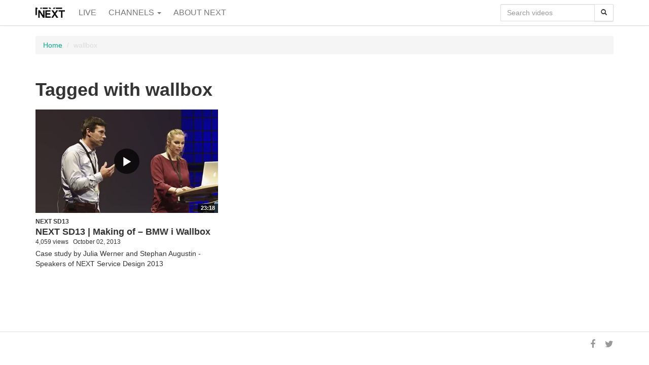

--- FILE ---
content_type: text/html; charset=utf-8
request_url: https://video.nextconf.eu/tag/wallbox
body_size: 2981
content:

  <!DOCTYPE html>

<!--[if lt IE 7]><html class="lt-ie9 lt-ie8 lt-ie7"  xmlns="http://www.w3.org/1999/xhtml" xmlns:og="http://ogp.me/ns#" xmlns:fb="http://ogp.me/ns/fb#" xmlns:twitter="http://api.twitter.com"><![endif]-->
<!--[if IE 7]><html class="lt-ie9 lt-ie8"  xmlns="http://www.w3.org/1999/xhtml" xmlns:og="http://ogp.me/ns#" xmlns:fb="http://ogp.me/ns/fb#" xmlns:twitter="http://api.twitter.com"><![endif]-->
<!--[if IE 8]><html class="lt-ie9"  xmlns="http://www.w3.org/1999/xhtml" xmlns:og="http://ogp.me/ns#" xmlns:fb="http://ogp.me/ns/fb#" xmlns:twitter="http://api.twitter.com"><![endif]-->
<!--[if gt IE 8]><!--><html  xmlns="http://www.w3.org/1999/xhtml" xmlns:og="http://ogp.me/ns#" xmlns:fb="http://ogp.me/ns/fb#" xmlns:twitter="http://api.twitter.com"><!--<![endif]-->
<head>
  <title>Tagged with wallbox - NEXTCONF</title>

  <!-- Meta information for the browser -->
  <meta charset="utf-8" />
  
    <meta http-equiv="X-UA-Compatible" content="IE=edge,chrome=1" />
  
  <meta name="viewport" content="width=device-width, initial-scale=1" />

  
  <link rel="search" type="application/opensearchdescription+xml" title="Search NEXTCONF" href="https://video.nextconf.eu/opensearch.xml" />

  
    <!-- Meta information about this specific page (for machines + structured data) -->
    <link rel="canonical" href="https://video.nextconf.eu/tag/wallbox" />
<meta name="description" content="Tagged with wallbox" />
<meta name="keywords" content="" />
<meta property="og:url" content="https://video.nextconf.eu/tag/wallbox" />
<meta property="og:title" content="Tagged with wallbox" />
<meta property="og:description" content="Tagged with wallbox" />
<meta property="og:site_name" content="NEXTCONF" />
<meta property="og:type" content="article" />
<meta property="og:image" content="" />
<meta name="twitter:url" content="https://video.nextconf.eu/tag/wallbox" />
<meta name="twitter:title" content="Tagged with wallbox" />
<meta name="twitter:description" content="Tagged with wallbox" />
<meta name="twitter:card" content="photo" />
<meta name="twitter:image" content="" />
<meta name="twitter:image:width" content="" />
<meta name="twitter:image:height" content="" />

<meta name='page' content='object_id=,object_type=album,page_key=videos-tag' />
  

  <link rel="apple-touch-icon" sizes="76x76" href="/files/apple-touch-icon-76.png" />
<link rel="apple-touch-icon" sizes="120x120" href="/files/apple-touch-icon-120.png" />
<link rel="apple-touch-icon" sizes="152x152" href="/files/apple-touch-icon-152.png" />
<link rel="apple-touch-icon" sizes="180x180" href="/files/apple-touch-icon-180.png" />
<link rel="shortcut icon" sizes="16x16" href="/files/favicon.ico" />
<link rel="icon" type="image/png" sizes="16x16 32x32 64x64" href="/files/favicon-64.png" />
<link rel="icon" type="image/png" sizes="256x256 any" href="/files/favicon-256.png" />

  
    <!-- Dependency libraries -->
    
      <script type="text/javascript" src="/resources/um/script/jquery/jquery-recent-migrate-noconflict.min.js"></script>

    
      <link rel="stylesheet" type="text/css" href="/files/rv0.0/_bootstrap_theme_compiled.min.css" />
<script type="text/javascript" src="/resources/um/script/libraries/bootstrap/bootstrap-3.3.1.min.js"></script>
<!--[if lt IE 9]>
        <script type="text/javascript" src="/resources/um/script/libraries/bootstrap/html5shiv.min.js"></script>
        <script type="text/javascript" src="/resources/um/script/libraries/bootstrap/respond.min.js"></script>
        <![endif]-->

    
      <script type="text/javascript" src="/resources/um/script/libraries/visualplatform-1.1.min.js" defer></script>

    
      <script type="text/javascript" src="/resources/um/script/libraries/faye-1.0/faye-browser-min.js" defer></script>

    
      <script type="text/javascript" src="/resources/um/script/libraries/persist-1.0.js" defer></script>

    
      <script type="text/javascript" src="/resources/um/script/libraries/realtime-1.0.js" defer></script>

    
      <script type="text/javascript" src="/resources/um/script/libraries/account-1.0.js" defer></script>

    
      <script type="text/javascript" src="/style/integrations/i.min.js" defer></script>

    
      <script type="text/javascript" src="/resources/um/script/libraries/feed-1.0.js" defer></script>

    
      <script type="text/javascript" src="/resources/um/script/libraries/comments-1.0.js" defer></script>

    
  

  
    <!-- Stylesheets -->
    <link rel="stylesheet" type="text/css" href="/style/css/v0.0.css" />
  

  
</head>


  
    
    
     
    
  


<body id="videos-tag" class="tube noalbum  app-site with-navbar-fixed-top video-mode-compact">

  

  <div id="container">
    
      <div id="header" role="banner">
        <!-- Block #12889759 -->
<div id="block12889759" class="layout-block block-menu">
<nav class="navbar navbar-default navbar-fixed-top" role="navigation">
  <div class="container">
    <div class="navbar-header">
      <button type="button" class="navbar-toggle" data-toggle="collapse" data-target=".navbar-menu-collapse">
        <!-- i18n -->
        <span class="sr-only">Toggle menu</span>
        <span class="icon-bar"></span>
        <span class="icon-bar"></span>
        <span class="icon-bar"></span>
      </button>

      <a class="navbar-brand" href="https://video.nextconf.eu">
        
          <img src="/files/rv0.0/sitelogo.png" alt="NEXTCONF" height="20" />
        
      </a>
    </div>

    <div class="collapse navbar-collapse navbar-menu-collapse">
      
     
     
       <ul class="nav navbar-nav">
          
           <!-- i18n -->
            <li><a href="/live">Live</a></li>
          

          
            
            
              <li class="dropdown">
                <!-- i18n -->
                <a href="#" class="dropdown-toggle" data-toggle="dropdown" role="button" aria-expanded="false">Channels <span class="caret"></span></a>
                <ul class="dropdown-menu" role="menu">
                  
                 <li><a href="/channel/35283618/next18">NEXT18</a></li>
               
                 <li><a href="/channel/56108258/next19-239">NEXT19</a></li>
               
                 <li><a href="/channel/79542094/next22">NEXT22</a></li>
               
                 <li><a href="/channel/35283619/next-highlights">NEXT Highlights</a></li>
               
                 <li><a href="/channel/62824807/next-show">NEXT Show</a></li>
               
                 <li><a href="/channel/19200383/next17-11">NEXT17</a></li>
               
                 <li><a href="/channel/14577720/next16-18">NEXT16</a></li>
               
                 <li><a href="/channel/12247375/next15">NEXT15</a></li>
               
                 <li><a href="/channel/12195208/live-recordings">Live recordings</a></li>
               
                 <li><a href="/channel/9781932/next14">NEXT14</a></li>
               
                 <li><a href="/channel/8690888/next-sd13">NEXT SD13</a></li>
               
                 <li><a href="/channel/8052590/next13">NEXT13</a></li>
               
                 <li><a href="/channel/7188084/next-service-design">NEXT Service Design</a></li>
               
                 <li><a href="/channel/4093158/next12">NEXT12</a></li>
               
                 <li><a href="/channel/1140937/next11">NEXT11</a></li>
               
                 <li><a href="/channel/845281/next10">NEXT10</a></li>
               
                 <li><a href="/channel/574545/next09">NEXT09</a></li>
               
                 <li><a href="/channel/574468/next08">NEXT08</a></li>
               
                 <li><a href="/channel/574561/next07">NEXT07</a></li>
               
                 <li><a href="/channel/845280/next06">NEXT06</a></li>
               
                </ul>
              </li>
            
          

          
            
            
              
                <li class="menu-table-site-page"><a href="https://video.nextconf.eu/page/about">About NEXT</a></li>
              
            
          
        </ul>
      
      
      

      
        
          <form action="https://video.nextconf.eu/search/perform" class="navbar-form navbar-right" role="search">
            <fieldset>
              
              <div class="input-group">
                <input name="search" type="text" class="form-control" placeholder="Search videos" />
                <span class="input-group-btn">
                  <button type="submit" class="btn btn-default" aria-label="Search">
                    <span class="glyphicon glyphicon-search" aria-hidden="true"></span>
                  </button>
                </span>
              </div>
            </fieldset>
          </form>
        
      
    </div>
  </div>
</nav>
</div>

<!-- Block #12889765 -->
<div id="block12889765" class="layout-block block-breadcrumbs">
<div class="container">
  <ol class="breadcrumb">
    
      
        <li><a href="https://video.nextconf.eu/">Home</a></li>
      
    
      
        <li class="active">wallbox</li>
      
    
  </ol>
</div>
</div>

<!-- Block #12889766 -->
<div id="block12889766" class="layout-block block-tube-include-live-banner">

  <div class="container">
    <script src="/banner/live.js"></script>
  </div>


</div>


      </div>
    

    <div id="main" class="container" role="main">
      <div class="row">
        

        <div id="content" class="col-xs-12">
          
          
          <!-- Page content -->
          
  
    <h1 class="headline" id="headline-tag-wallbox">Tagged with wallbox</h1>
  

  

  
    <div class="video-thumbnails">
      
        
          <div class="row">
        
        <div class="col-sm-4">
          <div class="video-thumbnail">
  <div class="row">
    <div class="col-xs-12">
      <a href="/video/8749743/next-sd13-making-of-bmw-i-wallbox" class="video-thumbnail-image">
        <img src="/7718125/8749743/4e368bcfd293f75372c3eb6463bd4688/medium/next-sd13-making-of-bmw-i-wallbox-thumbnail.jpg" />
        <span class="glyphicon glyphicon-play" aria-hidden="true"></span>
        <span class="video-length">23:18</span>
      </a>
    </div>

    <div class="col-xs-12">
      <div class="video-thumbnail-content">
        <header>
          
            <h6 class="subtitle"><a href="/channel/8690888/next-sd13">NEXT SD13</a></h6>
          
          <h4 class="video-title"><a href="/video/8749743/next-sd13-making-of-bmw-i-wallbox">NEXT SD13 | Making of – BMW i Wallbox</a></h4>

          <div class="meta">
            <!-- i18n -->
            <span class="meta-item views-count">4,059 views</span>
            <span class="meta-item uploaded-time">October 02, 2013</span>
          </div>
        </header>

        <p class="description">Case study by Julia Werner and Stephan Augustin - Speakers of NEXT Service Design 2013</p>
      </div>
    </div>
  </div>
</div>
        </div>
        
          </div>
        
      
    </div>
  

  

  

  <slave/>
  
          <!-- /Page content -->
          
        </div>

        
      </div>
    </div>

    
      <div id="footer" role="contentinfo">
        <!-- Block #12889760 -->
<div id="block12889760" class="layout-block block-footer">
<div class="container">
  <div class="row">
    <div class="col-sm-8">
      
    </div>

    <div class="col-sm-4 social">
      
       <a href="https://www.facebook.com/nextconf"><span class="fa fa-facebook" aria-hidden="true"></span></a>
      
      
       <a href="https://twitter.com/nextconf"><span class="fa fa-twitter" aria-hidden="true"></span></a>
      
    </div>
  </div>
</div>
</div>


      </div>
    
  </div>

  

  
  

  
    <!-- Custom JS for the site -->
    <script src="/style/javascript/v0.0.js"></script>
  
</body>
</html>


--- FILE ---
content_type: application/x-javascript; charset=utf-8
request_url: https://video.nextconf.eu/resources/um/script/libraries/faye-1.0/faye-browser-min.js
body_size: 11922
content:
!function(){"use strict";var Faye={VERSION:"1.0.3",BAYEUX_VERSION:"1.0",ID_LENGTH:160,JSONP_CALLBACK:"jsonpcallback",CONNECTION_TYPES:["long-polling","cross-origin-long-polling","callback-polling","websocket","eventsource","in-process"],MANDATORY_CONNECTION_TYPES:["long-polling","callback-polling","in-process"],ENV:"undefined"!=typeof window?window:global,extend:function(e,t,n){if(!t)return e;for(var i in t)t.hasOwnProperty(i)&&(e.hasOwnProperty(i)&&n===!1||e[i]!==t[i]&&(e[i]=t[i]));return e},random:function(e){return e=e||this.ID_LENGTH,csprng(e,36)},clientIdFromMessages:function(e){var t=this.filter([].concat(e),function(e){return"/meta/connect"===e.channel});return t[0]&&t[0].clientId},copyObject:function(e){var t,n,i;if(e instanceof Array){for(t=[],n=e.length;n--;)t[n]=Faye.copyObject(e[n]);return t}if("object"==typeof e){t=null===e?null:{};for(i in e)t[i]=Faye.copyObject(e[i]);return t}return e},commonElement:function(e,t){for(var n=0,i=e.length;i>n;n++)if(-1!==this.indexOf(t,e[n]))return e[n];return null},indexOf:function(e,t){if(e.indexOf)return e.indexOf(t);for(var n=0,i=e.length;i>n;n++)if(e[n]===t)return n;return-1},map:function(e,t,n){if(e.map)return e.map(t,n);var i=[];if(e instanceof Array)for(var s=0,r=e.length;r>s;s++)i.push(t.call(n||null,e[s],s));else for(var o in e)e.hasOwnProperty(o)&&i.push(t.call(n||null,o,e[o]));return i},filter:function(e,t,n){if(e.filter)return e.filter(t,n);for(var i=[],s=0,r=e.length;r>s;s++)t.call(n||null,e[s],s)&&i.push(e[s]);return i},asyncEach:function(e,t,n,i){var s=e.length,r=-1,o=0,a=!1,c=function(){return o-=1,r+=1,r===s?n&&n.call(i):void t(e[r],h)},u=function(){if(!a){for(a=!0;o>0;)c();a=!1}},h=function(){o+=1,u()};h()},toJSON:function(e){return this.stringify?this.stringify(e,function(e,t){return this[e]instanceof Array?this[e]:t}):JSON.stringify(e)}};"undefined"!=typeof module?module.exports=Faye:"undefined"!=typeof window&&(window.Faye=Faye),Faye.Class=function(e,t){"function"!=typeof e&&(t=e,e=Object);var n=function(){return this.initialize?this.initialize.apply(this,arguments)||this:this},i=function(){};return i.prototype=e.prototype,n.prototype=new i,Faye.extend(n.prototype,t),n},function(){function e(e,t){if(e.indexOf)return e.indexOf(t);for(var n=0;n<e.length;n++)if(t===e[n])return n;return-1}var t=Faye.EventEmitter=function(){},n="function"==typeof Array.isArray?Array.isArray:function(e){return"[object Array]"===Object.prototype.toString.call(e)};t.prototype.emit=function(e){if("error"===e&&(!this._events||!this._events.error||n(this._events.error)&&!this._events.error.length))throw arguments[1]instanceof Error?arguments[1]:Error("Uncaught, unspecified 'error' event.");if(!this._events)return!1;var t=this._events[e];if(!t)return!1;if("function"==typeof t){switch(arguments.length){case 1:t.call(this);break;case 2:t.call(this,arguments[1]);break;case 3:t.call(this,arguments[1],arguments[2]);break;default:var i=Array.prototype.slice.call(arguments,1);t.apply(this,i)}return!0}if(n(t)){for(var i=Array.prototype.slice.call(arguments,1),s=t.slice(),r=0,o=s.length;o>r;r++)s[r].apply(this,i);return!0}return!1},t.prototype.addListener=function(e,t){if("function"!=typeof t)throw Error("addListener only takes instances of Function");return this._events||(this._events={}),this.emit("newListener",e,t),this._events[e]?n(this._events[e])?this._events[e].push(t):this._events[e]=[this._events[e],t]:this._events[e]=t,this},t.prototype.on=t.prototype.addListener,t.prototype.once=function(e,t){var n=this;return n.on(e,function i(){n.removeListener(e,i),t.apply(this,arguments)}),this},t.prototype.removeListener=function(t,i){if("function"!=typeof i)throw Error("removeListener only takes instances of Function");if(!this._events||!this._events[t])return this;var s=this._events[t];if(n(s)){var r=e(s,i);if(0>r)return this;s.splice(r,1),0==s.length&&delete this._events[t]}else this._events[t]===i&&delete this._events[t];return this},t.prototype.removeAllListeners=function(e){return 0===arguments.length?(this._events={},this):(e&&this._events&&this._events[e]&&(this._events[e]=null),this)},t.prototype.listeners=function(e){return this._events||(this._events={}),this._events[e]||(this._events[e]=[]),n(this._events[e])||(this._events[e]=[this._events[e]]),this._events[e]}}(),Faye.Namespace=Faye.Class({initialize:function(){this._used={}},exists:function(e){return this._used.hasOwnProperty(e)},generate:function(){for(var e=Faye.random();this._used.hasOwnProperty(e);)e=Faye.random();return this._used[e]=e},release:function(e){delete this._used[e]}}),function(){var e,t=setTimeout;e="function"==typeof setImmediate?function(e){setImmediate(e)}:"object"==typeof process&&process.nextTick?function(e){process.nextTick(e)}:function(e){t(e,0)};var n=0,i=1,s=2,r=function(e){return e},o=function(e){throw e},a=function(e){if(this._state=n,this._callbacks=[],this._errbacks=[],"function"==typeof e){var t=this;e(function(e){f(t,e)},function(e){p(t,e)})}};a.prototype.then=function(e,t){var n={},i=this;return n.promise=new a(function(s,r){n.fulfill=s,n.reject=r,c(i,e,n),u(i,t,n)}),n.promise};var c=function(e,t,s){"function"!=typeof t&&(t=r);var o=function(e){h(t,e,s)};e._state===n?e._callbacks.push(o):e._state===i&&o(e._value)},u=function(e,t,i){"function"!=typeof t&&(t=o);var r=function(e){h(t,e,i)};e._state===n?e._errbacks.push(r):e._state===s&&r(e._reason)},h=function(t,n,i){e(function(){l(t,n,i)})},l=function(e,t,n){var i,s,o,a=!1;try{if(i=e(t),s=typeof i,o=null!==i&&("function"===s||"object"===s)&&i.then,i===n.promise)return n.reject(new TypeError("Recursive promise chain detected"));if("function"!=typeof o)return n.fulfill(i);o.call(i,function(e){a||(a=!0,l(r,e,n))},function(e){a||(a=!0,n.reject(e))})}catch(c){if(a)return;a=!0,n.reject(c)}},f=a.fulfill=a.resolve=function(e,t){if(e._state===n){e._state=i,e._value=t,e._errbacks=[];for(var s,r=e._callbacks;s=r.shift();)s(t)}},p=a.reject=function(e,t){if(e._state===n){e._state=s,e._reason=t,e._callbacks=[];for(var i,r=e._errbacks;i=r.shift();)i(t)}};a.defer=e,a.deferred=a.pending=function(){var e={};return e.promise=new a(function(t,n){e.fulfill=e.resolve=t,e.reject=n}),e},a.fulfilled=a.resolved=function(e){return new a(function(t){t(e)})},a.rejected=function(e){return new a(function(t,n){n(e)})},void 0===Faye?module.exports=a:Faye.Promise=a}(),Faye.Set=Faye.Class({initialize:function(){this._index={}},add:function(e){var t=void 0!==e.id?e.id:e;return this._index.hasOwnProperty(t)?!1:(this._index[t]=e,!0)},forEach:function(e,t){for(var n in this._index)this._index.hasOwnProperty(n)&&e.call(t,this._index[n])},isEmpty:function(){for(var e in this._index)if(this._index.hasOwnProperty(e))return!1;return!0},member:function(e){for(var t in this._index)if(this._index[t]===e)return!0;return!1},remove:function(e){var t=void 0!==e.id?e.id:e,n=this._index[t];return delete this._index[t],n},toArray:function(){var e=[];return this.forEach(function(t){e.push(t)}),e}}),Faye.URI={isURI:function(e){return e&&e.protocol&&e.host&&e.path},isSameOrigin:function(e){var t=Faye.ENV.location;return e.protocol===t.protocol&&e.hostname===t.hostname&&e.port===t.port},parse:function(e){if("string"!=typeof e)return e;var t,n,i,s,r,o,a={},c=function(t,n){e=e.replace(n,function(e){return a[t]=e,""}),a[t]=a[t]||""};for(c("protocol",/^[a-z]+\:/i),c("host",/^\/\/[^\/\?#]+/),/^\//.test(e)||a.host||(e=Faye.ENV.location.pathname.replace(/[^\/]*$/,"")+e),c("pathname",/^[^\?#]*/),c("search",/^\?[^#]*/),c("hash",/^#.*/),a.protocol=a.protocol||Faye.ENV.location.protocol,a.host?(a.host=a.host.substr(2),t=a.host.split(":"),a.hostname=t[0],a.port=t[1]||""):(a.host=Faye.ENV.location.host,a.hostname=Faye.ENV.location.hostname,a.port=Faye.ENV.location.port),a.pathname=a.pathname||"/",a.path=a.pathname+a.search,n=a.search.replace(/^\?/,""),i=n?n.split("&"):[],o={},s=0,r=i.length;r>s;s++)t=i[s].split("="),o[decodeURIComponent(t[0]||"")]=decodeURIComponent(t[1]||"");return a.query=o,a.href=this.stringify(a),a},stringify:function(e){var t=e.protocol+"//"+e.hostname;return e.port&&(t+=":"+e.port),t+=e.pathname+this.queryString(e.query)+(e.hash||"")},queryString:function(e){var t=[];for(var n in e)e.hasOwnProperty(n)&&t.push(encodeURIComponent(n)+"="+encodeURIComponent(e[n]));return 0===t.length?"":"?"+t.join("&")}},Faye.Error=Faye.Class({initialize:function(e,t,n){this.code=e,this.params=Array.prototype.slice.call(t),this.message=n},toString:function(){return this.code+":"+this.params.join(",")+":"+this.message}}),Faye.Error.parse=function(e){if(e=e||"",!Faye.Grammar.ERROR.test(e))return new this(null,[],e);var t=e.split(":"),n=parseInt(t[0]),i=t[1].split(","),e=t[2];return new this(n,i,e)},Faye.Error.versionMismatch=function(){return""+new this(300,arguments,"Version mismatch")},Faye.Error.conntypeMismatch=function(){return""+new this(301,arguments,"Connection types not supported")},Faye.Error.extMismatch=function(){return""+new this(302,arguments,"Extension mismatch")},Faye.Error.badRequest=function(){return""+new this(400,arguments,"Bad request")},Faye.Error.clientUnknown=function(){return""+new this(401,arguments,"Unknown client")},Faye.Error.parameterMissing=function(){return""+new this(402,arguments,"Missing required parameter")},Faye.Error.channelForbidden=function(){return""+new this(403,arguments,"Forbidden channel")},Faye.Error.channelUnknown=function(){return""+new this(404,arguments,"Unknown channel")},Faye.Error.channelInvalid=function(){return""+new this(405,arguments,"Invalid channel")},Faye.Error.extUnknown=function(){return""+new this(406,arguments,"Unknown extension")},Faye.Error.publishFailed=function(){return""+new this(407,arguments,"Failed to publish")},Faye.Error.serverError=function(){return""+new this(500,arguments,"Internal server error")},Faye.Deferrable={then:function(e,t){var n=this;return this._promise||(this._promise=new Faye.Promise(function(e,t){n._fulfill=e,n._reject=t})),0===arguments.length?this._promise:this._promise.then(e,t)},callback:function(e,t){return this.then(function(n){e.call(t,n)})},errback:function(e,t){return this.then(null,function(n){e.call(t,n)})},timeout:function(e,t){this.then();var n=this;this._timer=Faye.ENV.setTimeout(function(){n._reject(t)},1e3*e)},setDeferredStatus:function(e,t){this._timer&&Faye.ENV.clearTimeout(this._timer);this.then();"succeeded"===e?this._fulfill(t):"failed"===e?this._reject(t):delete this._promise}},Faye.Publisher={countListeners:function(e){return this.listeners(e).length},bind:function(e,t,n){var i=Array.prototype.slice,s=function(){t.apply(n,i.call(arguments))};return this._listeners=this._listeners||[],this._listeners.push([e,t,n,s]),this.on(e,s)},unbind:function(e,t,n){this._listeners=this._listeners||[];for(var i,s=this._listeners.length;s--;)i=this._listeners[s],i[0]===e&&(!t||i[1]===t&&i[2]===n)&&(this._listeners.splice(s,1),this.removeListener(e,i[3]))}},Faye.extend(Faye.Publisher,Faye.EventEmitter.prototype),Faye.Publisher.trigger=Faye.Publisher.emit,Faye.Timeouts={addTimeout:function(e,t,n,i){if(this._timeouts=this._timeouts||{},!this._timeouts.hasOwnProperty(e)){var s=this;this._timeouts[e]=Faye.ENV.setTimeout(function(){delete s._timeouts[e],n.call(i)},1e3*t)}},removeTimeout:function(e){this._timeouts=this._timeouts||{};var t=this._timeouts[e];t&&(clearTimeout(t),delete this._timeouts[e])},removeAllTimeouts:function(){this._timeouts=this._timeouts||{};for(var e in this._timeouts)this.removeTimeout(e)}},Faye.Logging={LOG_LEVELS:{fatal:4,error:3,warn:2,info:1,debug:0},writeLog:function(e,t){if(Faye.logger){var e=Array.prototype.slice.apply(e),n="[Faye",i=this.className,s=e.shift().replace(/\?/g,function(){try{return Faye.toJSON(e.shift())}catch(t){return"[Object]"}});for(var r in Faye)i||"function"==typeof Faye[r]&&this instanceof Faye[r]&&(i=r);i&&(n+="."+i),n+="] ","function"==typeof Faye.logger[t]?Faye.logger[t](n+s):"function"==typeof Faye.logger&&Faye.logger(n+s)}}},function(){for(var e in Faye.Logging.LOG_LEVELS)(function(e){Faye.Logging[e]=function(){this.writeLog(arguments,e)}})(e,Faye.Logging.LOG_LEVELS[e])}(),Faye.Grammar={CHANNEL_NAME:/^\/(((([a-z]|[A-Z])|[0-9])|(\-|\_|\!|\~|\(|\)|\$|\@)))+(\/(((([a-z]|[A-Z])|[0-9])|(\-|\_|\!|\~|\(|\)|\$|\@)))+)*$/,CHANNEL_PATTERN:/^(\/(((([a-z]|[A-Z])|[0-9])|(\-|\_|\!|\~|\(|\)|\$|\@)))+)*\/\*{1,2}$/,ERROR:/^([0-9][0-9][0-9]:(((([a-z]|[A-Z])|[0-9])|(\-|\_|\!|\~|\(|\)|\$|\@)| |\/|\*|\.))*(,(((([a-z]|[A-Z])|[0-9])|(\-|\_|\!|\~|\(|\)|\$|\@)| |\/|\*|\.))*)*:(((([a-z]|[A-Z])|[0-9])|(\-|\_|\!|\~|\(|\)|\$|\@)| |\/|\*|\.))*|[0-9][0-9][0-9]::(((([a-z]|[A-Z])|[0-9])|(\-|\_|\!|\~|\(|\)|\$|\@)| |\/|\*|\.))*)$/,VERSION:/^([0-9])+(\.(([a-z]|[A-Z])|[0-9])(((([a-z]|[A-Z])|[0-9])|\-|\_))*)*$/},Faye.Extensible={addExtension:function(e){this._extensions=this._extensions||[],this._extensions.push(e),e.added&&e.added(this)},removeExtension:function(e){if(this._extensions)for(var t=this._extensions.length;t--;)this._extensions[t]===e&&(this._extensions.splice(t,1),e.removed&&e.removed(this))},pipeThroughExtensions:function(e,t,n,i,s){if(this.debug("Passing through ? extensions: ?",e,t),!this._extensions)return i.call(s,t);var r=this._extensions.slice(),o=function(t){if(!t)return i.call(s,t);var a=r.shift();if(!a)return i.call(s,t);var c=a[e];return c?void(c.length>=3?a[e](t,n,o):a[e](t,o)):o(t)};o(t)}},Faye.extend(Faye.Extensible,Faye.Logging),Faye.Channel=Faye.Class({initialize:function(e){this.id=this.name=e},push:function(e){this.trigger("message",e)},isUnused:function(){return 0===this.countListeners("message")}}),Faye.extend(Faye.Channel.prototype,Faye.Publisher),Faye.extend(Faye.Channel,{HANDSHAKE:"/meta/handshake",CONNECT:"/meta/connect",SUBSCRIBE:"/meta/subscribe",UNSUBSCRIBE:"/meta/unsubscribe",DISCONNECT:"/meta/disconnect",META:"meta",SERVICE:"service",expand:function(e){var t=this.parse(e),n=["/**",e],i=t.slice();i[i.length-1]="*",n.push(this.unparse(i));for(var s=1,r=t.length;r>s;s++)i=t.slice(0,s),i.push("**"),n.push(this.unparse(i));return n},isValid:function(e){return Faye.Grammar.CHANNEL_NAME.test(e)||Faye.Grammar.CHANNEL_PATTERN.test(e)},parse:function(e){return this.isValid(e)?e.split("/").slice(1):null},unparse:function(e){return"/"+e.join("/")},isMeta:function(e){var t=this.parse(e);return t?t[0]===this.META:null},isService:function(e){var t=this.parse(e);return t?t[0]===this.SERVICE:null},isSubscribable:function(e){return this.isValid(e)?!this.isMeta(e)&&!this.isService(e):null},Set:Faye.Class({initialize:function(){this._channels={}},getKeys:function(){var e=[];for(var t in this._channels)e.push(t);return e},remove:function(e){delete this._channels[e]},hasSubscription:function(e){return this._channels.hasOwnProperty(e)},subscribe:function(e,t,n){if(t)for(var i,s=0,r=e.length;r>s;s++){i=e[s];var o=this._channels[i]=this._channels[i]||new Faye.Channel(i);o.bind("message",t,n)}},unsubscribe:function(e,t,n){var i=this._channels[e];return i?(i.unbind("message",t,n),i.isUnused()?(this.remove(e),!0):!1):!1},distributeMessage:function(e){for(var t=Faye.Channel.expand(e.channel),n=0,i=t.length;i>n;n++){var s=this._channels[t[n]];s&&s.trigger("message",e.data)}}})}),Faye.Envelope=Faye.Class({initialize:function(e,t){this.id=e.id,this.message=e,void 0!==t&&this.timeout(t/1e3,!1)}}),Faye.extend(Faye.Envelope.prototype,Faye.Deferrable),Faye.Publication=Faye.Class(Faye.Deferrable),Faye.Subscription=Faye.Class({initialize:function(e,t,n,i){this._client=e,this._channels=t,this._callback=n,this._context=i,this._cancelled=!1},cancel:function(){this._cancelled||(this._client.unsubscribe(this._channels,this._callback,this._context),this._cancelled=!0)},unsubscribe:function(){this.cancel()}}),Faye.extend(Faye.Subscription.prototype,Faye.Deferrable),Faye.Client=Faye.Class({UNCONNECTED:1,CONNECTING:2,CONNECTED:3,DISCONNECTED:4,HANDSHAKE:"handshake",RETRY:"retry",NONE:"none",CONNECTION_TIMEOUT:60,DEFAULT_RETRY:5,MAX_REQUEST_SIZE:2048,DEFAULT_ENDPOINT:"/bayeux",INTERVAL:0,initialize:function(e,t){this.info("New client created for ?",e),this._options=t||{},this.endpoint=Faye.URI.parse(e||this.DEFAULT_ENDPOINT),this.endpoints=this._options.endpoints||{},this.transports={},this.cookies=Faye.CookieJar&&new Faye.CookieJar,this.headers={},this.ca=this._options.ca,this._disabled=[],this._retry=this._options.retry||this.DEFAULT_RETRY;for(var n in this.endpoints)this.endpoints[n]=Faye.URI.parse(this.endpoints[n]);this.maxRequestSize=this.MAX_REQUEST_SIZE,this._state=this.UNCONNECTED,this._channels=new Faye.Channel.Set,this._messageId=0,this._responseCallbacks={},this._advice={reconnect:this.RETRY,interval:1e3*(this._options.interval||this.INTERVAL),timeout:1e3*(this._options.timeout||this.CONNECTION_TIMEOUT)},Faye.Event&&void 0!==Faye.ENV.onbeforeunload&&Faye.Event.on(Faye.ENV,"beforeunload",function(){Faye.indexOf(this._disabled,"autodisconnect")<0&&this.disconnect()},this)},disable:function(e){this._disabled.push(e)},setHeader:function(e,t){this.headers[e]=t},handshake:function(e,t){if(this._advice.reconnect!==this.NONE&&this._state===this.UNCONNECTED){this._state=this.CONNECTING;var n=this;this.info("Initiating handshake with ?",Faye.URI.stringify(this.endpoint)),this._selectTransport(Faye.MANDATORY_CONNECTION_TYPES),this._send({channel:Faye.Channel.HANDSHAKE,version:Faye.BAYEUX_VERSION,supportedConnectionTypes:[this._transport.connectionType]},function(i){i.successful?(this._state=this.CONNECTED,this._clientId=i.clientId,this._selectTransport(i.supportedConnectionTypes),this.info("Handshake successful: ?",this._clientId),this.subscribe(this._channels.getKeys(),!0),e&&Faye.Promise.defer(function(){e.call(t)})):(this.info("Handshake unsuccessful"),Faye.ENV.setTimeout(function(){n.handshake(e,t)},this._advice.interval),this._state=this.UNCONNECTED)},this)}},connect:function(e,t){if(this._advice.reconnect!==this.NONE&&this._state!==this.DISCONNECTED){if(this._state===this.UNCONNECTED)return this.handshake(function(){this.connect(e,t)},this);this.callback(e,t),this._state===this.CONNECTED&&(this.info("Calling deferred actions for ?",this._clientId),this.setDeferredStatus("succeeded"),this.setDeferredStatus("unknown"),this._connectRequest||(this._connectRequest=!0,this.info("Initiating connection for ?",this._clientId),this._send({channel:Faye.Channel.CONNECT,clientId:this._clientId,connectionType:this._transport.connectionType},this._cycleConnection,this)))}},disconnect:function(){this._state===this.CONNECTED&&(this._state=this.DISCONNECTED,this.info("Disconnecting ?",this._clientId),this._send({channel:Faye.Channel.DISCONNECT,clientId:this._clientId},function(e){e.successful&&(this._transport.close(),delete this._transport)},this),this.info("Clearing channel listeners for ?",this._clientId),this._channels=new Faye.Channel.Set)},subscribe:function(e,t,n){if(e instanceof Array)return Faye.map(e,function(e){return this.subscribe(e,t,n)},this);var i=new Faye.Subscription(this,e,t,n),s=t===!0,r=this._channels.hasSubscription(e);return r&&!s?(this._channels.subscribe([e],t,n),i.setDeferredStatus("succeeded"),i):(this.connect(function(){this.info("Client ? attempting to subscribe to ?",this._clientId,e),s||this._channels.subscribe([e],t,n),this._send({channel:Faye.Channel.SUBSCRIBE,clientId:this._clientId,subscription:e},function(s){if(!s.successful)return i.setDeferredStatus("failed",Faye.Error.parse(s.error)),this._channels.unsubscribe(e,t,n);var r=[].concat(s.subscription);this.info("Subscription acknowledged for ? to ?",this._clientId,r),i.setDeferredStatus("succeeded")},this)},this),i)},unsubscribe:function(e,t,n){if(e instanceof Array)return Faye.map(e,function(e){return this.unsubscribe(e,t,n)},this);var i=this._channels.unsubscribe(e,t,n);i&&this.connect(function(){this.info("Client ? attempting to unsubscribe from ?",this._clientId,e),this._send({channel:Faye.Channel.UNSUBSCRIBE,clientId:this._clientId,subscription:e},function(e){if(e.successful){var t=[].concat(e.subscription);this.info("Unsubscription acknowledged for ? from ?",this._clientId,t)}},this)},this)},publish:function(e,t){var n=new Faye.Publication;return this.connect(function(){this.info("Client ? queueing published message to ?: ?",this._clientId,e,t),this._send({channel:e,data:t,clientId:this._clientId},function(e){e.successful?n.setDeferredStatus("succeeded"):n.setDeferredStatus("failed",Faye.Error.parse(e.error))},this)},this),n},receiveMessage:function(e){var t,n=e.id;void 0!==e.successful&&(t=this._responseCallbacks[n],delete this._responseCallbacks[n]),this.pipeThroughExtensions("incoming",e,null,function(e){e&&(e.advice&&this._handleAdvice(e.advice),this._deliverMessage(e),t&&t[0].call(t[1],e))},this),this._transportUp!==!0&&(this._transportUp=!0,this.trigger("transport:up"))},messageError:function(e,t){for(var n,i,s=this._retry,r=this,o=0,a=e.length;a>o;o++)i=e[o],n=i.id,t?this._transportSend(i):Faye.ENV.setTimeout(function(){r._transportSend(i)},1e3*s);t||this._transportUp===!1||(this._transportUp=!1,this.trigger("transport:down"))},_selectTransport:function(e){Faye.Transport.get(this,e,this._disabled,function(e){this.debug("Selected ? transport for ?",e.connectionType,Faye.URI.stringify(e.endpoint)),e!==this._transport&&(this._transport&&this._transport.close(),this._transport=e)},this)},_send:function(e,t,n){this._transport&&(e.id=e.id||this._generateMessageId(),this.pipeThroughExtensions("outgoing",e,null,function(e){e&&(t&&(this._responseCallbacks[e.id]=[t,n]),this._transportSend(e))},this))},_transportSend:function(e){if(this._transport){var t=1.2*(this._advice.timeout||1e3*this._retry),n=new Faye.Envelope(e,t);n.errback(function(t){this.messageError([e],t)},this),this._transport.send(n)}},_generateMessageId:function(){return this._messageId+=1,this._messageId>=Math.pow(2,32)&&(this._messageId=0),this._messageId.toString(36)},_handleAdvice:function(e){Faye.extend(this._advice,e),this._advice.reconnect===this.HANDSHAKE&&this._state!==this.DISCONNECTED&&(this._state=this.UNCONNECTED,this._clientId=null,this._cycleConnection())},_deliverMessage:function(e){e.channel&&void 0!==e.data&&(this.info("Client ? calling listeners for ? with ?",this._clientId,e.channel,e.data),this._channels.distributeMessage(e))},_cycleConnection:function(){this._connectRequest&&(this._connectRequest=null,this.info("Closed connection for ?",this._clientId));var e=this;Faye.ENV.setTimeout(function(){e.connect()},this._advice.interval)}}),Faye.extend(Faye.Client.prototype,Faye.Deferrable),Faye.extend(Faye.Client.prototype,Faye.Publisher),Faye.extend(Faye.Client.prototype,Faye.Logging),Faye.extend(Faye.Client.prototype,Faye.Extensible),Faye.Transport=Faye.extend(Faye.Class({MAX_DELAY:0,batching:!0,initialize:function(e,t){this._client=e,this.endpoint=t,this._outbox=[]},close:function(){},encode:function(){return""},send:function(e){var t=e.message;return this.debug("Client ? sending message to ?: ?",this._client._clientId,Faye.URI.stringify(this.endpoint),t),this.batching?(this._outbox.push(e),t.channel===Faye.Channel.HANDSHAKE?this.addTimeout("publish",.01,this.flush,this):(t.channel===Faye.Channel.CONNECT&&(this._connectMessage=t),this.flushLargeBatch(),void this.addTimeout("publish",this.MAX_DELAY,this.flush,this))):this.request([e])},flush:function(){this.removeTimeout("publish"),this._outbox.length>1&&this._connectMessage&&(this._connectMessage.advice={timeout:0}),this.request(this._outbox),this._connectMessage=null,this._outbox=[]},flushLargeBatch:function(){var e=this.encode(this._outbox);if(!(e.length<this._client.maxRequestSize)){var t=this._outbox.pop();this.flush(),t&&this._outbox.push(t)}},receive:function(e,t){for(var n=e.length;n--;)e[n].setDeferredStatus("succeeded");t=[].concat(t),this.debug("Client ? received from ?: ?",this._client._clientId,Faye.URI.stringify(this.endpoint),t);for(var i=0,n=t.length;n>i;i++)this._client.receiveMessage(t[i])},handleError:function(e,t){for(var n=e.length;n--;)e[n].setDeferredStatus("failed",t)},_getCookies:function(){var e=this._client.cookies;return e?e.getCookies({domain:this.endpoint.hostname,path:this.endpoint.path,secure:"https:"===this.endpoint.protocol}).toValueString():""},_storeCookies:function(e){if(e&&this._client.cookies){e=[].concat(e);for(var t,n=0,i=e.length;i>n;n++)t=this._client.cookies.setCookie(e[n]),t=t[0]||t,t.domain=t.domain||this.endpoint.hostname}}}),{get:function(e,t,n,i,s){var r=e.endpoint;Faye.asyncEach(this._transports,function(o,a){var c=o[0],u=o[1],h=e.endpoints[c]||r;return Faye.indexOf(n,c)>=0?a():Faye.indexOf(t,c)<0?(u.isUsable(e,h,function(){}),a()):void u.isUsable(e,h,function(t){if(!t)return a();var n=u.hasOwnProperty("create")?u.create(e,h):new u(e,h);i.call(s,n)})},function(){throw Error("Could not find a usable connection type for "+Faye.URI.stringify(r))})},register:function(e,t){this._transports.push([e,t]),t.prototype.connectionType=e},_transports:[]}),Faye.extend(Faye.Transport.prototype,Faye.Logging),Faye.extend(Faye.Transport.prototype,Faye.Timeouts),Faye.Event={_registry:[],on:function(e,t,n,i){var s=function(){n.call(i)};e.addEventListener?e.addEventListener(t,s,!1):e.attachEvent("on"+t,s),this._registry.push({_element:e,_type:t,_callback:n,_context:i,_handler:s})},detach:function(e,t,n,i){for(var s,r=this._registry.length;r--;)s=this._registry[r],e&&e!==s._element||t&&t!==s._type||n&&n!==s._callback||i&&i!==s._context||(s._element.removeEventListener?s._element.removeEventListener(s._type,s._handler,!1):s._element.detachEvent("on"+s._type,s._handler),this._registry.splice(r,1),s=null)}},void 0!==Faye.ENV.onunload&&Faye.Event.on(Faye.ENV,"unload",Faye.Event.detach,Faye.Event),"object"!=typeof JSON&&(JSON={}),function(){function f(e){return 10>e?"0"+e:e}function quote(e){return escapable.lastIndex=0,escapable.test(e)?'"'+e.replace(escapable,function(e){var t=meta[e];return"string"==typeof t?t:"\\u"+("0000"+e.charCodeAt(0).toString(16)).slice(-4)})+'"':'"'+e+'"'}function str(e,t){var n,i,s,r,o,a=gap,c=t[e];switch(c&&"object"==typeof c&&"function"==typeof c.toJSON&&(c=c.toJSON(e)),"function"==typeof rep&&(c=rep.call(t,e,c)),typeof c){case"string":return quote(c);case"number":return isFinite(c)?c+"":"null";case"boolean":case"null":return c+"";case"object":if(!c)return"null";if(gap+=indent,o=[],"[object Array]"===Object.prototype.toString.apply(c)){for(r=c.length,n=0;r>n;n+=1)o[n]=str(n,c)||"null";return s=0===o.length?"[]":gap?"[\n"+gap+o.join(",\n"+gap)+"\n"+a+"]":"["+o.join(",")+"]",gap=a,s}if(rep&&"object"==typeof rep)for(r=rep.length,n=0;r>n;n+=1)"string"==typeof rep[n]&&(i=rep[n],s=str(i,c),s&&o.push(quote(i)+(gap?": ":":")+s));else for(i in c)Object.prototype.hasOwnProperty.call(c,i)&&(s=str(i,c),s&&o.push(quote(i)+(gap?": ":":")+s));return s=0===o.length?"{}":gap?"{\n"+gap+o.join(",\n"+gap)+"\n"+a+"}":"{"+o.join(",")+"}",gap=a,s}}"function"!=typeof Date.prototype.toJSON&&(Date.prototype.toJSON=function(){return isFinite(this.valueOf())?this.getUTCFullYear()+"-"+f(this.getUTCMonth()+1)+"-"+f(this.getUTCDate())+"T"+f(this.getUTCHours())+":"+f(this.getUTCMinutes())+":"+f(this.getUTCSeconds())+"Z":null},String.prototype.toJSON=Number.prototype.toJSON=Boolean.prototype.toJSON=function(){return this.valueOf()});var cx=/[\u0000\u00ad\u0600-\u0604\u070f\u17b4\u17b5\u200c-\u200f\u2028-\u202f\u2060-\u206f\ufeff\ufff0-\uffff]/g,escapable=/[\\\"\x00-\x1f\x7f-\x9f\u00ad\u0600-\u0604\u070f\u17b4\u17b5\u200c-\u200f\u2028-\u202f\u2060-\u206f\ufeff\ufff0-\uffff]/g,gap,indent,meta={"\b":"\\b","	":"\\t","\n":"\\n","\f":"\\f","\r":"\\r",'"':'\\"',"\\":"\\\\"},rep;Faye.stringify=function(e,t,n){var i;if(gap="",indent="","number"==typeof n)for(i=0;n>i;i+=1)indent+=" ";else"string"==typeof n&&(indent=n);if(rep=t,t&&"function"!=typeof t&&("object"!=typeof t||"number"!=typeof t.length))throw Error("JSON.stringify");return str("",{"":e})},"function"!=typeof JSON.stringify&&(JSON.stringify=Faye.stringify),"function"!=typeof JSON.parse&&(JSON.parse=function(text,reviver){function walk(e,t){var n,i,s=e[t];if(s&&"object"==typeof s)for(n in s)Object.prototype.hasOwnProperty.call(s,n)&&(i=walk(s,n),void 0!==i?s[n]=i:delete s[n]);return reviver.call(e,t,s)}var j;if(text+="",cx.lastIndex=0,cx.test(text)&&(text=text.replace(cx,function(e){return"\\u"+("0000"+e.charCodeAt(0).toString(16)).slice(-4)})),/^[\],:{}\s]*$/.test(text.replace(/\\(?:["\\\/bfnrt]|u[0-9a-fA-F]{4})/g,"@").replace(/"[^"\\\n\r]*"|true|false|null|-?\d+(?:\.\d*)?(?:[eE][+\-]?\d+)?/g,"]").replace(/(?:^|:|,)(?:\s*\[)+/g,"")))return j=eval("("+text+")"),"function"==typeof reviver?walk({"":j},""):j;throw new SyntaxError("JSON.parse")})}(),Faye.Transport.WebSocket=Faye.extend(Faye.Class(Faye.Transport,{UNCONNECTED:1,CONNECTING:2,CONNECTED:3,batching:!1,isUsable:function(e,t){this.callback(function(){e.call(t,!0)}),this.errback(function(){e.call(t,!1)}),this.connect()},request:function(e){this._pending=this._pending||new Faye.Set;for(var t=0,n=e.length;n>t;t++)this._pending.add(e[t]);this.callback(function(t){if(t){var n=Faye.map(e,function(e){return e.message});t.send(Faye.toJSON(n))}},this),this.connect()},connect:function(){if(!Faye.Transport.WebSocket._unloaded&&(this._state=this._state||this.UNCONNECTED,this._state===this.UNCONNECTED)){this._state=this.CONNECTING;var e=this._createSocket();if(!e)return this.setDeferredStatus("failed");var t=this;e.onopen=function(){e.headers&&t._storeCookies(e.headers["set-cookie"]),t._socket=e,t._state=t.CONNECTED,t._everConnected=!0,t._ping(),t.setDeferredStatus("succeeded",e)};var n=!1;e.onclose=e.onerror=function(){if(!n){n=!0;var i=t._state===t.CONNECTED;e.onopen=e.onclose=e.onerror=e.onmessage=null,delete t._socket,t._state=t.UNCONNECTED,t.removeTimeout("ping"),t.setDeferredStatus("unknown");var s=t._pending?t._pending.toArray():[];delete t._pending,i?t.handleError(s,!0):t._everConnected?t.handleError(s):t.setDeferredStatus("failed")}},e.onmessage=function(e){var n,i=JSON.parse(e.data),s=[];if(i){i=[].concat(i);for(var r=0,o=i.length;o>r;r++)void 0!==i[r].successful&&(n=t._pending.remove(i[r]),n&&s.push(n));t.receive(s,i)}}}},close:function(){this._socket&&this._socket.close()},_createSocket:function(){var e=Faye.Transport.WebSocket.getSocketUrl(this.endpoint),t={headers:Faye.copyObject(this._client.headers),ca:this._client.ca};return t.headers.Cookie=this._getCookies(),Faye.WebSocket?new Faye.WebSocket.Client(e,[],t):Faye.ENV.MozWebSocket?new MozWebSocket(e):Faye.ENV.WebSocket?new WebSocket(e):void 0},_ping:function(){this._socket&&(this._socket.send("[]"),this.addTimeout("ping",this._client._advice.timeout/2e3,this._ping,this))}}),{PROTOCOLS:{"http:":"ws:","https:":"wss:"},create:function(e,t){var n=e.transports.websocket=e.transports.websocket||{};return n[t.href]=n[t.href]||new this(e,t),n[t.href]},getSocketUrl:function(e){return e=Faye.copyObject(e),e.protocol=this.PROTOCOLS[e.protocol],Faye.URI.stringify(e)},isUsable:function(e,t,n,i){this.create(e,t).isUsable(n,i)}}),Faye.extend(Faye.Transport.WebSocket.prototype,Faye.Deferrable),Faye.Transport.register("websocket",Faye.Transport.WebSocket),Faye.Event&&Faye.Event.on(Faye.ENV,"beforeunload",function(){Faye.Transport.WebSocket._unloaded=!0}),Faye.Transport.EventSource=Faye.extend(Faye.Class(Faye.Transport,{initialize:function(e,t){if(Faye.Transport.prototype.initialize.call(this,e,t),!Faye.ENV.EventSource)return this.setDeferredStatus("failed");this._xhr=new Faye.Transport.XHR(e,t),t=Faye.copyObject(t),t.pathname+="/"+e._clientId;var n=new EventSource(Faye.URI.stringify(t)),i=this;n.onopen=function(){i._everConnected=!0,i.setDeferredStatus("succeeded")},n.onerror=function(){i._everConnected?i._client.messageError([]):(i.setDeferredStatus("failed"),n.close())},n.onmessage=function(e){i.receive([],JSON.parse(e.data))},this._socket=n},close:function(){this._socket&&(this._socket.onopen=this._socket.onerror=this._socket.onmessage=null,this._socket.close(),delete this._socket)},isUsable:function(e,t){this.callback(function(){e.call(t,!0)}),this.errback(function(){e.call(t,!1)})},encode:function(e){return this._xhr.encode(e)},request:function(e){this._xhr.request(e)}}),{isUsable:function(e,t,n,i){var s=e._clientId;
return s?void Faye.Transport.XHR.isUsable(e,t,function(s){return s?void this.create(e,t).isUsable(n,i):n.call(i,!1)},this):n.call(i,!1)},create:function(e,t){var n=e.transports.eventsource=e.transports.eventsource||{},i=e._clientId;t=Faye.copyObject(t),t.pathname+="/"+(i||"");var s=Faye.URI.stringify(t);return n[s]=n[s]||new this(e,t),n[s]}}),Faye.extend(Faye.Transport.EventSource.prototype,Faye.Deferrable),Faye.Transport.register("eventsource",Faye.Transport.EventSource),Faye.Transport.XHR=Faye.extend(Faye.Class(Faye.Transport,{encode:function(e){var t=Faye.map(e,function(e){return e.message});return Faye.toJSON(t)},request:function(e){var t=this.endpoint.path,n=Faye.ENV.ActiveXObject?new ActiveXObject("Microsoft.XMLHTTP"):new XMLHttpRequest,i=this;n.open("POST",t,!0),n.setRequestHeader("Content-Type","application/json"),n.setRequestHeader("Pragma","no-cache"),n.setRequestHeader("X-Requested-With","XMLHttpRequest");var s=this._client.headers;for(var r in s)s.hasOwnProperty(r)&&n.setRequestHeader(r,s[r]);var o=function(){n.abort()};Faye.Event.on(Faye.ENV,"beforeunload",o),n.onreadystatechange=function(){if(n&&4===n.readyState){var t=null,s=n.status,r=n.responseText,a=s>=200&&300>s||304===s||1223===s;if(Faye.Event.detach(Faye.ENV,"beforeunload",o),n.onreadystatechange=function(){},n=null,!a)return i.handleError(e);try{t=JSON.parse(r)}catch(c){}t?i.receive(e,t):i.handleError(e)}},n.send(this.encode(e))}}),{isUsable:function(e,t,n,i){n.call(i,Faye.URI.isSameOrigin(t))}}),Faye.Transport.register("long-polling",Faye.Transport.XHR),Faye.Transport.CORS=Faye.extend(Faye.Class(Faye.Transport,{encode:function(e){var t=Faye.map(e,function(e){return e.message});return"message="+encodeURIComponent(Faye.toJSON(t))},request:function(e){var t,n=Faye.ENV.XDomainRequest?XDomainRequest:XMLHttpRequest,i=new n,s=this._client.headers,r=this;if(i.open("POST",Faye.URI.stringify(this.endpoint),!0),i.setRequestHeader){i.setRequestHeader("Pragma","no-cache");for(t in s)s.hasOwnProperty(t)&&i.setRequestHeader(t,s[t])}var o=function(){return i?(i.onload=i.onerror=i.ontimeout=i.onprogress=null,void(i=null)):!1};i.onload=function(){var t=null;try{t=JSON.parse(i.responseText)}catch(n){}o(),t?r.receive(e,t):r.handleError(e)},i.onerror=i.ontimeout=function(){o(),r.handleError(e)},i.onprogress=function(){},i.send(this.encode(e))}}),{isUsable:function(e,t,n,i){if(Faye.URI.isSameOrigin(t))return n.call(i,!1);if(Faye.ENV.XDomainRequest)return n.call(i,t.protocol===Faye.ENV.location.protocol);if(Faye.ENV.XMLHttpRequest){var s=new Faye.ENV.XMLHttpRequest;return n.call(i,void 0!==s.withCredentials)}return n.call(i,!1)}}),Faye.Transport.register("cross-origin-long-polling",Faye.Transport.CORS),Faye.Transport.JSONP=Faye.extend(Faye.Class(Faye.Transport,{encode:function(e){var t=Faye.map(e,function(e){return e.message}),n=Faye.copyObject(this.endpoint);return n.query.message=Faye.toJSON(t),n.query.jsonp="__jsonp"+Faye.Transport.JSONP._cbCount+"__",Faye.URI.stringify(n)},request:function(e){var t=Faye.map(e,function(e){return e.message}),n=document.getElementsByTagName("head")[0],i=document.createElement("script"),s=Faye.Transport.JSONP.getCallbackName(),r=Faye.copyObject(this.endpoint),o=this;r.query.message=Faye.toJSON(t),r.query.jsonp=s,Faye.ENV[s]=function(t){if(!Faye.ENV[s])return!1;Faye.ENV[s]=void 0;try{delete Faye.ENV[s]}catch(n){}i.parentNode.removeChild(i),o.receive(e,t)},i.type="text/javascript",i.src=Faye.URI.stringify(r),n.appendChild(i)}}),{_cbCount:0,getCallbackName:function(){return this._cbCount+=1,"__jsonp"+this._cbCount+"__"},isUsable:function(e,t,n,i){n.call(i,!0)}}),Faye.Transport.register("callback-polling",Faye.Transport.JSONP)}();
//@ sourceMappingURL=faye-browser-min.js.map